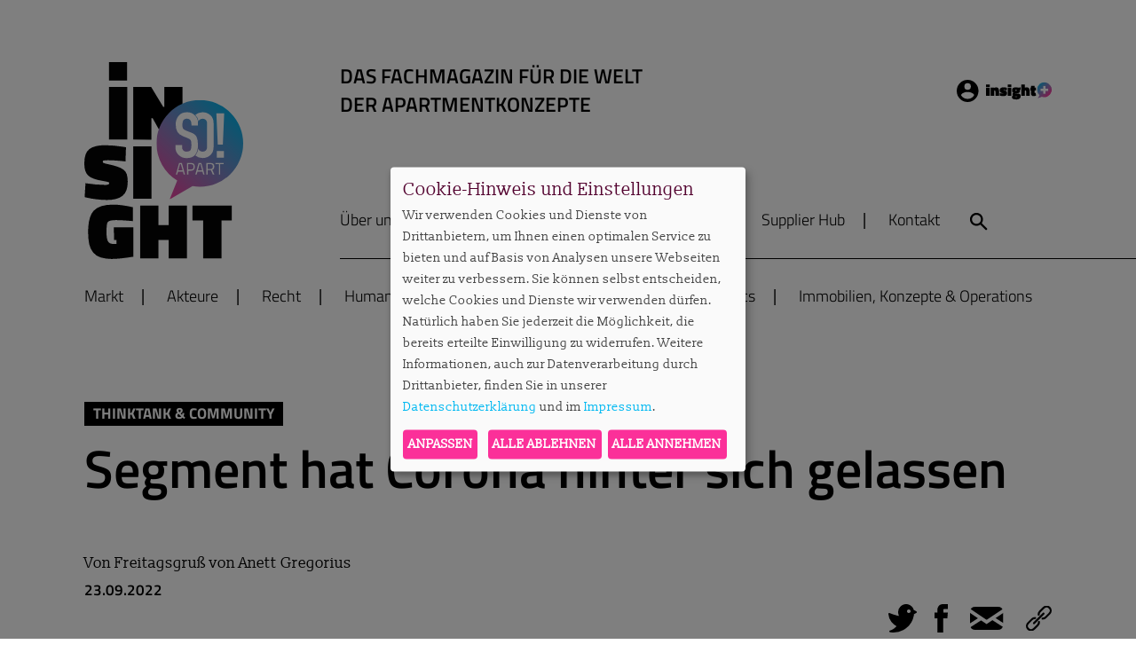

--- FILE ---
content_type: text/html; charset=utf-8
request_url: https://www.soapart-insight.de/detail/freitagsgruss/segment-hat-corona-hinter-sich-gelassen/
body_size: 10228
content:
<!doctype html>
<html class="no-js" lang="de">
<head>

<meta http-equiv="Content-Type" content="text/html; charset=utf-8">
<!-- 
	This website is powered by TYPO3 - inspiring people to share!
	TYPO3 is a free open source Content Management Framework initially created by Kasper Skaarhoj and licensed under GNU/GPL.
	TYPO3 is copyright 1998-2026 of Kasper Skaarhoj. Extensions are copyright of their respective owners.
	Information and contribution at https://typo3.org/
-->

<base href="https://www.soapart-insight.de/">


<meta http-equiv="x-ua-compatible" content="IE=edge" />
<meta name="generator" content="TYPO3 CMS" />
<meta name="description" content="Anett Gregorius verweist auf die aktuellen Marktzahlen von Apartmentservice, wonach das Segment Corona hinter sich gelassen hat. Die Aufmerksamkeit im Markt war noch nie so groß wie jetzt." />
<meta name="viewport" content="width=device-width, initial-scale=1" />
<meta name="application-name" content="SO!APART insight" />
<meta name="robots" content="index,follow,archive" />
<meta property="og:title" content="Segment hat Corona hinter sich gelassen - Freitagsgruß | SO!APART insight" />
<meta property="og:type" content="article" />
<meta property="og:url" content="https://www.soapart-insight.de/detail/freitagsgruss/segment-hat-corona-hinter-sich-gelassen/" />
<meta property="og:image" content="https://www.soapart-insight.de/fileadmin/_processed_/0/9/csm_Freitagsgruss_Anett_Gregorius_83f42c2f74.jpg" />
<meta property="og:image:width" content="1200" />
<meta property="og:image:height" content="801" />
<meta property="og:description" content="Anett Gregorius verweist auf die aktuellen Marktzahlen von Apartmentservice, wonach das Segment Corona hinter sich gelassen hat. Die Aufmerksamkeit im Markt war noch nie so groß wie jetzt." />
<meta property="og:site_name" content="SO!APART insight" />
<meta property="og:locale" content="de_DE" />
<meta name="twitter:card" content="summary" />
<meta property="og:author" content="SO!APART insight" />
<meta property="og:latitude" content="52.548205" />
<meta property="og:longitude" content="13.451467" />
<meta property="og:locality" content="Berlin" />
<meta property="og:region" content="DE-BE" />
<meta name="copyright" content="© SO!APART insight" />
<meta name="identifier-url" content="https://www.soapart-insight.de/" />
<meta name="url" content="https://www.soapart-insight.de/" />
<meta name="icbm" content="52.548205 13.451467" />
<meta name="msapplication-tilecolor" content="#000000" />
<meta name="theme-color" content="#000000" />
<meta name="msapplication-square70x70log" content="/typo3conf/ext/pxsainside/Resources/Public/Favicons/mstile-70x70.png" />
<meta name="msapplication-tileimage" content="/typo3conf/ext/pxsainside/Resources/Public/Favicons/mstile-144x144.png" />
<meta name="msapplication-square150x150logo" content="/typo3conf/ext/pxsainside/Resources/Public/Favicons/mstile-150x150.png" />
<meta name="msapplication-wide310x150logo" content="/typo3conf/ext/pxsainside/Resources/Public/Favicons/mstile-310x150.png" />
<meta name="msapplication-square310x310logo" content="/typo3conf/ext/pxsainside/Resources/Public/Favicons/mstile-310x310.png" />


<link rel="stylesheet" type="text/css" href="/typo3temp/assets/css/95f5aaae79.css?1651666452" media="all">
<link rel="stylesheet" type="text/css" href="/typo3conf/ext/femanager/Resources/Public/Css/Main.min.css?1672902320" media="all">
<link rel="stylesheet" type="text/css" href="/typo3conf/ext/hphsupplierhub/Resources/Public/Css/supplierhub.css?1647609390" media="all">
<link rel="stylesheet" type="text/css" href="/typo3conf/ext/pxsainside/Resources/Public/Css/main.css?1736922519" media="all">







<!-- favicons -->
<link rel="apple-touch-icon-precomposed" sizes="57x57" href="/typo3conf/ext/pxsainside/Resources/Public/Favicons/apple-touch-icon-57x57.png" />
<link rel="apple-touch-icon-precomposed" sizes="60x60" href="/typo3conf/ext/pxsainside/Resources/Public/Favicons/apple-touch-icon-60x60.png" />
<link rel="apple-touch-icon-precomposed" sizes="72x72" href="/typo3conf/ext/pxsainside/Resources/Public/Favicons/apple-touch-icon-72x72.png" />
<link rel="apple-touch-icon-precomposed" sizes="76x76" href="/typo3conf/ext/pxsainside/Resources/Public/Favicons/apple-touch-icon-76x76.png" />
<link rel="apple-touch-icon-precomposed" sizes="114x114" href="/typo3conf/ext/pxsainside/Resources/Public/Favicons/apple-touch-icon-114x114.png" />
<link rel="apple-touch-icon-precomposed" sizes="120x120" href="/typo3conf/ext/pxsainside/Resources/Public/Favicons/apple-touch-icon-120x120.png" />
<link rel="apple-touch-icon-precomposed" sizes="144x144" href="/typo3conf/ext/pxsainside/Resources/Public/Favicons/apple-touch-icon-144x144.png" />
<link rel="apple-touch-icon-precomposed" sizes="152x152" href="/typo3conf/ext/pxsainside/Resources/Public/Favicons/apple-touch-icon-152x152.png" />
<link rel="icon" type="image/png" href="/typo3conf/ext/pxsainside/Resources/Public/Favicons/favicon-16x16.png" sizes="16x16" />
<link rel="icon" type="image/png" href="/typo3conf/ext/pxsainside/Resources/Public/Favicons/favicon-32x32.png" sizes="32x32" />
<link rel="icon" type="image/png" href="/typo3conf/ext/pxsainside/Resources/Public/Favicons/favicon-96x96.png" sizes="96x96" />
<link rel="icon" type="image/png" href="/typo3conf/ext/pxsainside/Resources/Public/Favicons/favicon-128.png" sizes="128x128" />
<link rel="icon" type="image/png" href="/typo3conf/ext/pxsainside/Resources/Public/Favicons/favicon-196x196.png" sizes="196x196" />    <script defer type="application/javascript" src="/typo3conf/ext/pxsainside/Resources/Public/Javascript/config.klaro.js"></script>
    <script defer data-config="klaroConfig" type="application/javascript" src="/typo3conf/ext/pxsainside/Resources/Public/Javascript/klaro.js"></script><title>Segment hat Corona hinter sich gelassen - Freitagsgruß | SO!APART insight - SO!APART insight</title>
<link rel="canonical" href="https://www.soapart-insight.de/detail/freitagsgruss/segment-hat-corona-hinter-sich-gelassen/"/>


</head>
<body id="uid38" class="pid1 lang0 layout_ pagelayout_0">    <!-- Matomo -->
    <script type="text/javascript">
        var _paq = window._paq = window._paq || [];
        /* tracker methods like "setCustomDimension" should be called before "trackPageView" */
        _paq.push(['trackPageView']);
        _paq.push(['enableLinkTracking']);
        (function() {
        var u="https://stats.apartmentservice.de/";
        _paq.push(['setTrackerUrl', u+'matomo.php']);
        _paq.push(['setSiteId', '2']);
        var d=document, g=d.createElement('script'), s=d.getElementsByTagName('script')[0];
        g.type='text/javascript'; g.async=true; g.src=u+'matomo.js'; s.parentNode.insertBefore(g,s);
        })();
    </script>
    <!-- End Matomo Code -->

<div class="site">
	

		<header class="head">
	<div class="sticky-anchor"></div>
	<div class="head2">
		<div class="inner">
			<div class="head-top">
				<!-- Head left -->
				<div class="head-left">
					<div class="logo">
						<a title="SO!APART insight " href="/">
						<span>SO!APART insight</span></a>
					</div>
				</div>

				<!-- Head right -->
				<div class="head-right">
					<div class="head-right-top">
						<div class="head-top-left">
							<div class="subline">
								
										

<div class="frame frame-default frame-type-textmedia frame-layout-100"><a id="c906" class="anchor"></a><div class="inner"><div class="ce-textpic ce-center ce-above"><div class="ce-bodytext"><p class="like-h5">DAS FACHMAGAZIN FÜR DIE WELT&nbsp;<br> DER APARTMENTKONZEPTE</p></div></div></div></div>


									
							</div>
						</div>

						<div class="head-top-right">
							
							

							
							
									<a class="login popup-trigger" href="/">Login Insight</a>
								
							
							
							<!-- Hamburger Menu -->
							<div class="open_nav">
								<span class="hamburger hamburger--spin">
									<span class="hamburger-box">
										<span class="hamburger-inner"></span>
									</span>
								</span>
							</div>
						</div>
					</div>
					
					<div class="head-right-bottom">
						<ul class="headmenu">
	
		
			<li class="uid32  first">
				
						
						
								<a href="/ueber-uns/" data-title="Über uns"><span>Über uns</span></a>
							
					
				
			</li>
		
			<li class="uid33  ">
				
						
						
								<a href="/abo/" data-title="Abo"><span>Abo</span></a>
							
					
				
			</li>
		
			<li class="uid34   hide-sticky">
				
						
						
								<a href="https://www.soapart-insight.de/#c111" data-title="Veranstaltungen"><span>Veranstaltungen</span></a>
							
					
				
			</li>
		
			<li class="uid35   hide-sticky">
				
						
						
								<a href="/podcast/" data-title="Podcast"><span>Podcast</span></a>
							
					
				
			</li>
		
			<li class="uid56   hide-sticky">
				
						
						
								<a href="/supplier-hub/" data-title="Supplier Hub"><span>Supplier Hub</span></a>
							
					
				
			</li>
		
			<li class="uid5  last hide-sticky">
				
						
						
								<a href="/kontakt/" data-title="Kontakt"><span>Kontakt</span></a>
							
					
				
			</li>
		
	
</ul>


						<div class="searchBox">
	
			<form method="post" class="main-search" id="tx_indexedsearch" action="/suche/?tx_indexedsearch_pi2%5Baction%5D=search&amp;tx_indexedsearch_pi2%5Bcontroller%5D=Search&amp;cHash=88a52bb5fd04e47d85f1248106afdf85#tx_indexedsearch">
<div>
<input type="hidden" name="tx_indexedsearch_pi2[__referrer][@extension]" value="Pxsainside" />
<input type="hidden" name="tx_indexedsearch_pi2[__referrer][@controller]" value="Standard" />
<input type="hidden" name="tx_indexedsearch_pi2[__referrer][@action]" value="index" />
<input type="hidden" name="tx_indexedsearch_pi2[__referrer][arguments]" value="YTowOnt9f143a013efa2617155cd277fe8aee23c3f71b98c" />
<input type="hidden" name="tx_indexedsearch_pi2[__referrer][@request]" value="{&quot;@extension&quot;:&quot;Pxsainside&quot;,&quot;@controller&quot;:&quot;Standard&quot;,&quot;@action&quot;:&quot;index&quot;}caae0c1fe9ded40914479451952606b2bfd2e67e" />
<input type="hidden" name="tx_indexedsearch_pi2[__trustedProperties]" value="{&quot;search&quot;:{&quot;sword&quot;:1},&quot;tx_indexedsearch&quot;:{&quot;submit_button&quot;:1}}5c22eaee2366fcbad30b9fc1d1871855207b4be0" />
</div>

				<div class="input-group">
				
					<input placeholder="Suchbegriff eingeben" class="searchbox-sword" type="text" name="tx_indexedsearch_pi2[search][sword]" required="required" />
					<a class="search">Search</a>
					<button class="btn searchbox-button" type="submit" name="tx_indexedsearch_pi2[tx_indexedsearch][submit_button]" value="">
						<span>suchen</span>
					</button>
				</div>
			</form>

		
</div>



						<a href="/suche/" class="mobile-search search">Suche</a>
					</div>
				</div>
			</div>
			
			<div class="head-bottom">
				<nav>
	<ul class="nav">

		
		
		
			<li class="uid2 first">
				
				<a href="/markt/" title="Markt"><span>Markt</span></a>
				
			</li>
		
			<li class="uid3">
				
				<a href="/akteure/" title="Akteure"><span>Akteure</span></a>
				
			</li>
		
			<li class="uid4">
				
				<a href="/recht/" title="Recht"><span>Recht</span></a>
				
			</li>
		
			<li class="uid16">
				
				<a href="/human-resources/" title="Human Resources"><span>Human Resources</span></a>
				
			</li>
		
			<li class="uid17">
				
				<a href="/thinktank-community/" title="Thinktank &amp; Community"><span>Thinktank &amp; Community</span></a>
				
			</li>
		
			<li class="uid18">
				
				<a href="/basics/" title="Basics"><span>Basics</span></a>
				
			</li>
		
			<li class="uid19">
				
				<a href="/immobilien-konzepte-operations/" title="Immobilien, Konzepte &amp; Operations"><span>Immobilien, Konzepte &amp; Operations</span></a>
				
			</li>
		
			<li class="uid52 show-burger">
				
				<a href="https://www.soapart-insight.de/#c111" title="Veranstaltungen"><span>Veranstaltungen</span></a>
				
			</li>
		
			<li class="uid53 show-burger">
				
				<a href="/podcast/" title="Podcast"><span>Podcast</span></a>
				
			</li>
		
			<li class="uid59 show-burger">
				
				<a href="/ueber-uns/" title="Über uns"><span>Über uns</span></a>
				
			</li>
		
			<li class="uid60 show-burger">
				
				<a href="/abo/" title="Abo"><span>Abo</span></a>
				
			</li>
		
			<li class="uid61 show-burger">
				
				<a href="/kontakt/" title="Kontakt"><span>Kontakt</span></a>
				
			</li>
		
			<li class="uid57 last show-burger">
				
				<a href="/supplier-hub/" title="Supplier Hub"><span>Supplier Hub</span></a>
				
			</li>
		
	</ul>
</nav>


			</div>

		</div>
	</div>
</header>



		<div class="popup login-popup">
			<div class="popup-overlay"></div>
			<button class="close">Close</button>
			<div class="popup-content">
				

<div class="frame frame-default frame-type-felogin_login frame-layout-100"><a id="c385" class="anchor"></a><div class="inner">




    <h3>
        
Benutzeranmeldung


    </h3>
    <p>
        
Bitte geben Sie Ihren Benutzernamen und Ihr Passwort ein, um sich an der Website anzumelden.


    </p>


        <form target="_top" action="/detail/?tx_felogin_login%5Baction%5D=login&amp;tx_felogin_login%5Bcontroller%5D=Login&amp;cHash=eb789219f0109711fe9d7aa208c6154a" method="post">
<div>
<input type="hidden" name="__referrer[@extension]" value="Felogin" />
<input type="hidden" name="__referrer[@controller]" value="Login" />
<input type="hidden" name="__referrer[@action]" value="login" />
<input type="hidden" name="__referrer[arguments]" value="YTowOnt9f143a013efa2617155cd277fe8aee23c3f71b98c" />
<input type="hidden" name="__referrer[@request]" value="{&quot;@extension&quot;:&quot;Felogin&quot;,&quot;@controller&quot;:&quot;Login&quot;,&quot;@action&quot;:&quot;login&quot;}0f542fe8f919306b1d8e725cf192c2617826c34c" />
<input type="hidden" name="__trustedProperties" value="{&quot;user&quot;:1,&quot;pass&quot;:1,&quot;submit&quot;:1,&quot;logintype&quot;:1,&quot;pid&quot;:1}325fa19c34b90465aca8af2f25b0c4005634db87" />
</div>

            
    <fieldset>
        <legend>
            Anmelden
        </legend>
        <div class="gridrow grid2cols">
            <div class="col">
                <label>
                    <input type="text" name="user" />
                    Benutzername oder E-Mail
                </label>
            </div>
            <div class="col">
                <label>
                    <input data-rsa-encryption="" type="password" name="pass" value="" />
                    Passwort
                </label>
            </div>
        </div>

        

        <div class="submit-button">
            <input type="submit" value="Anmelden" name="submit" />
        </div>

        <div class="felogin-hidden">
            <input type="hidden" name="logintype" value="login" />
            <input type="hidden" name="pid" value="14@58573ecb64de8ba4f4cdd9c954b726cba059fcc0" />
            
            
            
            

            
        </div>
    </fieldset>

        </form>
    

    <div class="password-forgotten test">
        <a href="/login/?tx_felogin_login%5Baction%5D=recovery&amp;tx_felogin_login%5Bcontroller%5D=PasswordRecovery&amp;cHash=c1ee06bae243709543e32fc24e6d6c79">
            
Passwort vergessen?


        </a>
    </div>



<div class="register">
    <p>Noch kein Abonnent? <a href="/registrierung/">Hier registrieren.</a>
</div>



</div></div>


			</div>
		</div>
	




		<div id="subhead">
			<div id="subhead2">
				
			</div>
		</div>

		<div class="allcont">
			<!--TYPO3SEARCH_begin-->

			<section class="cont">
				

<div class="frame frame-default frame-type-list frame-layout-100"><a id="c71" class="anchor"></a><div class="inner"><div class="news news-single"><div class="article"><div class="header"><!-- Tags --><ul class="tags"><li class="news-list-tags tag" itemprop="keywords">Thinktank &amp; Community</li></ul><h1 itemprop="headline">Segment hat Corona hinter sich gelassen</h1><!--TYPO3SEARCH_end--><!-- author --><p class="news-list-author" itemprop="author" itemscope="itemscope" itemtype="http://schema.org/Person">
						Von <span itemprop="name">Freitagsgruß von Anett Gregorius</span></p><!--TYPO3SEARCH_begin--><!-- date --><p class="news-list-date"><strong><time itemprop="datePublished" datetime="2022-09-23">
						23.09.2022
					</time></strong></p><!-- Social Share --><div class="social-links"><ul><li><a href="https://twitter.com/intent/tweet?original_referer=https://www.soapart-insight.de/detail/freitagsgruss/segment-hat-corona-hinter-sich-gelassen/&text=Segment hat Corona hinter sich gelassen&url=https://www.soapart-insight.de/detail/freitagsgruss/segment-hat-corona-hinter-sich-gelassen/" title="Tweet" class="social-twitter" target="_blank">Tweet</a></li><li><a href="http://www.facebook.com/share.php?u=https://www.soapart-insight.de/detail/freitagsgruss/segment-hat-corona-hinter-sich-gelassen/&t=Segment hat Corona hinter sich gelassen" class="social-fb" target="_blank">Facebook</a></li><li><a href="mailto:?subject=Segment hat Corona hinter sich gelassen&body=https://www.soapart-insight.de/detail/freitagsgruss/segment-hat-corona-hinter-sich-gelassen/" class="social-mail">E-Mail</a></li><li><a href="https://www.soapart-insight.de/detail/freitagsgruss/segment-hat-corona-hinter-sich-gelassen/" class="social-link"><span class="tooltip">Link erfolgreich kopiert</span></a></li></ul></div></div><div class="news-cont"><div class="news-main"><!-- media files --><div class="news-img-first"><div class="outer"><div class="mediaelement mediaelement-image"><img itemprop="image" src="/fileadmin/_processed_/2/7/csm_Header_Freitagsgruss_a87afba07f.jpg" width="1080" height="480" alt="" /></div></div></div><!-- main text --><div class="news-text-wrap" itemprop="articleBody"><p class="text-justify">Liebe SO!APART Insightler,</p><p>das Bauchgefühl ist in den letzten Wochen bei uns allen gut gewesen. Jetzt zeigen auch unsere neuen Zahlen schwarz auf weiß, wie sehr das Segment die Corona-Pandemie hinter sich gelassen hat – und bislang noch nicht wie das Kaninchen vor der Gaspreis-Schlange sitzt. Wir kommen wieder da hin, wo wir einmal waren, und ahnen, dass noch mehr gehen wird. Die aktuellen Insights zum Markt gibt es <a href="https://www.soapart-insight.de/detail/sommer-mit-rekord-seit-2020/" target="_blank" class="link-external-blank">hier</a>.</p><p>Gleichwohl ist das Angebot wieder spürbar in diesem Jahr gewachsen – aber der Markt kann noch reichlich mehr Einheiten verkraften, das haben uns die letzten Wochen und Monate deutlich gezeigt. Denn so sehr vor allem Developer gerade zum Warten verdammt und Investoren der Vorsicht verfallen sind, so sehr betonen sie, wie letzte Woche beim Hogan Lovells Hotel Day, künftig deutlich flexibler zu sein und Nischen in den Spot zu rücken. Die Steilvorlagen für unser Segment - sie waren bei der Hotelveranstaltung so häufig wie nie. Wir werden diese Dynamik auch auf der Expo Real in der übernächsten Woche deutlich spüren, davon bin ich überzeugt, und sicher werde ich viele Kollegen aus unserem Segment in München treffen.<br> Denn in den letzten Monaten ist beim Blick auf unsere Krisenresilienz noch einmal etwas passiert: Lag noch während der Pandemie die Aufmerksamkeit auf unserem abgeschlossenen, kontaktarmen Konzept, rücken jetzt mit der Wirtschaftskrise Serviced-Apartment-Konzepte mit ihrem schlankeren, moderneren Betriebsmodell in den Fokus und die betriebswirtschaftlichen Vorteile überzeugen. Ich kann es gar nicht anders sagen: Zu keiner Zeit waren die Ohren offener für unser Thema als jetzt. Zwar müssen wir noch immer viel die Erklärschleife drehen, aber offenbar gehört das einfach dazu.</p><p>Bleiben Sie in diesem Sinne zuversichtlich!</p><p class="text-justify">Herzliche Grüße,<br> Anett Gregorius</p></div><!-- media files --><div class="news-img-gallery"></div></div><!-- author --><h4 class="news-list-author" itemprop="author" itemscope="itemscope" itemtype="http://schema.org/Person">
							
						
								Autorin:  <span itemprop="name">Anett Gregorius, Inhaberin Apartmentservice, Herausgeberin von SO!APART insight</span><a href="mailto:anett.gregorius@apartmentservice.de" class="mail">anett.gregorius@apartmentservice.de</a></h4><!-- Link Back --><div class="news-backlink-wrap"><a href="javascript:history.back()" class="button">
							Zurück
						</a></div></div><script type="application/ld+json">
			    {
			      "@context": "https://schema.org",
			      "@type": "NewsArticle",
			      "headline": "Segment hat Corona hinter sich gelassen - Freitagsgru&szlig; | SO!APART insight",
			      
  			      	"image": [
  			      	  "https://www.soapart-insight.de/fileadmin/user_upload/Header_Freitagsgruss.jpg"
  			      	],
  			      
			      "datePublished": "2022-09-23T15:30:00+02:00"
			      ,
				      "author": [{
				        "@type": "Person",
				        
				        		"name": "Anett Gregorius, Inhaberin Apartmentservice, Herausgeberin von SO!APART insight"
				        	
				      }]
				  
			    }
			    </script><div class="related-news"><h5 class="headline">Mehr aus dieser Rubrik</h5><div class="news"><!--TYPO3SEARCH_end--><div class="news-list-view col4" id="news-container-"><!--
	=====================
		Partials/List/Item.html
--><div class="article articletype-0"><div class="news-img-wrap"><a title="Serviced Apartments Kongressthema auf Intergastra " href="/detail/serviced-apartments-kongressthema-auf-intergastra/"><img title="Die Intergastra findet alle zwei Jahre statt – in diesem Jahr auch mit Vorträgen im Bereich Serviced Apartments. © Uli Regenscheit / Messe Stuttgart" alt="Die Intergastra findet alle zwei Jahre statt – in diesem Jahr auch mit Vorträgen im Bereich Serviced Apartments. © Uli Regenscheit / Messe Stuttgart" src="/fileadmin/_processed_/7/7/csm_Intergastra_Werbebild_70e963b1f3.jpg" width="724" height="483" /></a></div><!-- text --><div class="news-text"><!-- Tags --><ul class="tags"><li class="news-list-tags tag" itemprop="keywords"><span data-id="5">Thinktank &amp; Community</span></li><li class="news-list-tags tag" itemprop="keywords"><span data-id="7">Immobilien, Konzepte &amp; Operations</span></li></ul><h3><a title="Serviced Apartments Kongressthema auf Intergastra " href="/detail/serviced-apartments-kongressthema-auf-intergastra/"><span itemprop="headline">Serviced Apartments Kongressthema auf Intergastra </span></a></h3><!-- author --><div class="news-list-author"><p><strong>Redaktion</strong></p></div></div></div><!--
	=====================
		Partials/List/Item.html
--><div class="article articletype-0"><div class="news-img-wrap"><a title="Auch das Segment sollte Schlüsse ziehen" href="/detail/editorial/auch-das-segment-sollte-schluesse-ziehen/"><img src="/fileadmin/_processed_/6/6/csm_Apartmentservice_2802240630_o2_aed3525f8e.jpg" width="724" height="483" alt="" /></a></div><!-- text --><div class="news-text"><!-- Tags --><ul class="tags"><li class="news-list-tags tag" itemprop="keywords"><span data-id="8">Editorial</span></li><li class="news-list-tags tag" itemprop="keywords"><span data-id="5">Thinktank &amp; Community</span></li></ul><h3><a title="Auch das Segment sollte Schlüsse ziehen" href="/detail/editorial/auch-das-segment-sollte-schluesse-ziehen/"><span itemprop="headline">Auch das Segment sollte Schlüsse ziehen</span></a></h3><!-- author --><div class="news-list-author"><p><strong>Sylvie Konzack</strong></p></div></div></div><!--
	=====================
		Partials/List/Item.html
--><div class="article articletype-0"><div class="news-img-wrap"><a title="Industrial Cyber Insurance Summit im Februar in München" href="/detail/industrial-cyber-insurance-summit-im-februar-in-muenchen/"><img title="Digitale Angriffe werden zur wachsenden Bedrohung. © Canva" alt="Digitale Angriffe werden zur wachsenden Bedrohung. © Canva" src="/fileadmin/_processed_/e/6/csm_Cyber_canva_86630b8124.png" width="724" height="483" /></a></div><!-- text --><div class="news-text"><!-- Tags --><ul class="tags"><li class="news-list-tags tag" itemprop="keywords"><span data-id="5">Thinktank &amp; Community</span></li></ul><h3><a title="Industrial Cyber Insurance Summit im Februar in München" href="/detail/industrial-cyber-insurance-summit-im-februar-in-muenchen/"><span itemprop="headline">Industrial Cyber Insurance Summit im Februar in München</span></a></h3><!-- author --><div class="news-list-author"><p><strong>Redaktion</strong></p></div></div></div><!--
	=====================
		Partials/List/Item.html
--><div class="article articletype-0"><div class="news-img-wrap"><a title="Automatisierung im Segment – Webinar am 15.1.2026" href="/detail/automatisierung-im-segment-webinar-am-1512026/"><img src="/fileadmin/_processed_/4/2/csm_SAN_Webniar_Automatisierung_Mews_c_SAN_8c6a8cc440.jpeg" width="724" height="483" alt="" /></a></div><!-- text --><div class="news-text"><!-- Tags --><ul class="tags"><li class="news-list-tags tag" itemprop="keywords"><span data-id="7">Immobilien, Konzepte &amp; Operations</span></li><li class="news-list-tags tag" itemprop="keywords"><span data-id="5">Thinktank &amp; Community</span></li></ul><h3><a title="Automatisierung im Segment – Webinar am 15.1.2026" href="/detail/automatisierung-im-segment-webinar-am-1512026/"><span itemprop="headline">Automatisierung im Segment – Webinar am 15.1.2026</span></a></h3><!-- author --><div class="news-list-author"><p><strong>Redaktion</strong></p></div></div></div><!--
	=====================
		Partials/List/Item.html
--><div class="article articletype-0"><div class="news-img-wrap"><a title="Rückblick auf 2025" href="/detail/freitagsgruss/rueckblick-auf-2025/"><img src="/fileadmin/_processed_/7/8/csm_Apartmentservice_2802240632_o_6d6c20bf15.jpg" width="724" height="483" alt="" /></a></div><!-- text --><div class="news-text"><!-- Tags --><ul class="tags"><li class="news-list-tags tag" itemprop="keywords"><span data-id="9">Freitagsgruß</span></li><li class="news-list-tags tag" itemprop="keywords"><span data-id="5">Thinktank &amp; Community</span></li></ul><h3><a title="Rückblick auf 2025" href="/detail/freitagsgruss/rueckblick-auf-2025/"><span itemprop="headline">Rückblick auf 2025</span></a></h3><!-- author --><div class="news-list-author"><p><strong>Anett Gregorius</strong></p></div></div></div><!--
	=====================
		Partials/List/Item.html
--><div class="article articletype-0"><div class="news-img-wrap"><a title="Trotz Dellen bleiben wir positiv" href="/detail/freitagsgruss/trotz-dellen-bleiben-wir-positiv/"><img src="/fileadmin/_processed_/7/8/csm_Apartmentservice_2802240632_o_6d6c20bf15.jpg" width="724" height="483" alt="" /></a></div><!-- text --><div class="news-text"><!-- Tags --><ul class="tags"><li class="news-list-tags tag" itemprop="keywords"><span data-id="5">Thinktank &amp; Community</span></li></ul><h3><a title="Trotz Dellen bleiben wir positiv" href="/detail/freitagsgruss/trotz-dellen-bleiben-wir-positiv/"><span itemprop="headline">Trotz Dellen bleiben wir positiv</span></a></h3><!-- author --><div class="news-list-author"><p><strong>Anett Gregorius</strong></p></div></div></div><!--
	=====================
		Partials/List/Item.html
--><div class="article articletype-0"><div class="news-img-wrap"><a title="Nest des Flamingos 2025: Greenjet überzeugte Publikum " href="/detail/nest-des-flamingos-2025-greenjet-ueberzeugte-publikum/"><img title="Jubel bei Greenjet: Niklas Al-Deek (2.v.l.) und Miceli Bruno (2.v.r.) feierten den Gewinn des „Nest des Flamingos 2025“ als Publikumssieger. © Hafencitystudios  " src="/fileadmin/_processed_/4/a/csm_Greenjet_Gewinner_Nest_des_Flamingos_2025_c_Hafencitystudios_0be6fecd05.jpeg" width="724" height="483" alt="" /></a></div><!-- text --><div class="news-text"><!-- Tags --><ul class="tags"><li class="news-list-tags tag" itemprop="keywords"><span data-id="7">Immobilien, Konzepte &amp; Operations</span></li><li class="news-list-tags tag" itemprop="keywords"><span data-id="5">Thinktank &amp; Community</span></li></ul><h3><a title="Nest des Flamingos 2025: Greenjet überzeugte Publikum " href="/detail/nest-des-flamingos-2025-greenjet-ueberzeugte-publikum/"><span itemprop="headline">Nest des Flamingos 2025: Greenjet überzeugte Publikum </span></a></h3><!-- author --><div class="news-list-author"><p><strong>Redaktion</strong></p></div></div></div><!--
	=====================
		Partials/List/Item.html
--><div class="article articletype-0"><div class="news-img-wrap"><a title="Die SO!APART Awards 2025 wurden verliehen" href="/detail/die-soapart-awards-2025-wurden-verliehen/"><img title="Die Gewinner und Jury: Am Kongressabend wurden die SO!APART Awards 2025 verliehen. © Hafencitystudios  " src="/fileadmin/_processed_/5/9/csm_Gewinner_SO_APART_2025_c_Hafencitystudios_62bf9675d0.jpeg" width="724" height="483" alt="" /></a></div><!-- text --><div class="news-text"><!-- Tags --><ul class="tags"><li class="news-list-tags tag" itemprop="keywords"><span data-id="17">Akteure</span></li><li class="news-list-tags tag" itemprop="keywords"><span data-id="5">Thinktank &amp; Community</span></li></ul><h3><a title="Die SO!APART Awards 2025 wurden verliehen" href="/detail/die-soapart-awards-2025-wurden-verliehen/"><span itemprop="headline">Die SO!APART Awards 2025 wurden verliehen</span></a></h3><!-- author --><div class="news-list-author"><p><strong>Redaktion</strong></p></div></div></div><!--
	=====================
		Partials/List/Item.html
--><div class="article articletype-0"><div class="news-img-wrap"><a title="Es bleibt viel zu tun" href="/detail/freitagsgruss/es-bleibt-viel-zu-tun/"><img src="/fileadmin/_processed_/7/8/csm_Apartmentservice_2802240632_o_6d6c20bf15.jpg" width="724" height="483" alt="" /></a></div><!-- text --><div class="news-text"><!-- Tags --><ul class="tags"><li class="news-list-tags tag" itemprop="keywords"><span data-id="9">Freitagsgruß</span></li><li class="news-list-tags tag" itemprop="keywords"><span data-id="5">Thinktank &amp; Community</span></li></ul><h3><a title="Es bleibt viel zu tun" href="/detail/freitagsgruss/es-bleibt-viel-zu-tun/"><span itemprop="headline">Es bleibt viel zu tun</span></a></h3><!-- author --><div class="news-list-author"><p><strong>Freitagsgruß von Anett Gregorius</strong></p></div></div></div><!--
	=====================
		Partials/List/Item.html
--><div class="article articletype-0"><div class="news-img-wrap"><a title="Mehr Machen, mehr Nische, demnächst SO!APART" href="/detail/editorial/mehr-machen-mehr-nische-demnaechst-soapart/"><img src="/fileadmin/_processed_/6/6/csm_Apartmentservice_2802240630_o2_aed3525f8e.jpg" width="724" height="483" alt="" /></a></div><!-- text --><div class="news-text"><!-- Tags --><ul class="tags"><li class="news-list-tags tag" itemprop="keywords"><span data-id="8">Editorial</span></li><li class="news-list-tags tag" itemprop="keywords"><span data-id="5">Thinktank &amp; Community</span></li></ul><h3><a title="Mehr Machen, mehr Nische, demnächst SO!APART" href="/detail/editorial/mehr-machen-mehr-nische-demnaechst-soapart/"><span itemprop="headline">Mehr Machen, mehr Nische, demnächst SO!APART</span></a></h3><!-- author --><div class="news-list-author"><p><strong>Editorial von Sylvie Konzack</strong></p></div></div></div><!--
	=====================
		Partials/List/Item.html
--><div class="article articletype-0"><div class="news-img-wrap"><a title="Das sind die Nominierten des „Nest des Flamingos 2025“" href="/detail/das-sind-die-nominierten-des-nest-des-flamingos-2025/"><img title="Drei Kandidaten, zwei „Nest des Flamingos“ – am 20. November 2025 wird live entschieden. © Hafencitystudios  " src="/fileadmin/_processed_/f/8/csm_Pokal_Nest_des_Flamingos_c_hafencitystudios_2288a14e97.jpeg" width="724" height="483" alt="" /></a></div><!-- text --><div class="news-text"><!-- Tags --><ul class="tags"><li class="news-list-tags tag" itemprop="keywords"><span data-id="5">Thinktank &amp; Community</span></li><li class="news-list-tags tag" itemprop="keywords"><span data-id="7">Immobilien, Konzepte &amp; Operations</span></li></ul><h3><a title="Das sind die Nominierten des „Nest des Flamingos 2025“" href="/detail/das-sind-die-nominierten-des-nest-des-flamingos-2025/"><span itemprop="headline">Das sind die Nominierten des „Nest des Flamingos 2025“</span></a></h3><!-- author --><div class="news-list-author"><p><strong>Redaktion</strong></p></div></div></div><!--
	=====================
		Partials/List/Item.html
--><div class="article articletype-0"><div class="news-img-wrap"><a title="Die SO!APART 2025 in den Startlöchern: Die Kongress-Highlights" href="/detail/die-soapart-2025-in-den-startloechern-die-kongress-highlights/"><img title="Ein Muss-Termin für die Akteure im Serviced-Apartment-Segment: Am 19./20. November 2025 heißt es wieder SO!APART Jahreskongress. © Hafencitystudios" src="/fileadmin/_processed_/1/2/csm_SO_APART_2024_Totale_c_Hafencitystudios_4fa10afbbb.jpeg" width="724" height="483" alt="" /></a></div><!-- text --><div class="news-text"><!-- Tags --><ul class="tags"><li class="news-list-tags tag" itemprop="keywords"><span data-id="17">Akteure</span></li><li class="news-list-tags tag" itemprop="keywords"><span data-id="5">Thinktank &amp; Community</span></li></ul><h3><a title="Die SO!APART 2025 in den Startlöchern: Die Kongress-Highlights" href="/detail/die-soapart-2025-in-den-startloechern-die-kongress-highlights/"><span itemprop="headline">Die SO!APART 2025 in den Startlöchern: Die Kongress-Highlights</span></a></h3><!-- author --><div class="news-list-author"><p><strong>Redaktion</strong></p></div></div></div><!--
	=====================
		Partials/List/Item.html
--><div class="article articletype-0"><div class="news-img-wrap"><a title="Zwischen Margendruck und Assetklassen-Freude" href="/detail/editorial/zwischen-margendruck-und-assetklassen-freude/"><img src="/fileadmin/_processed_/6/6/csm_Apartmentservice_2802240630_o2_aed3525f8e.jpg" width="724" height="483" alt="" /></a></div><!-- text --><div class="news-text"><!-- Tags --><ul class="tags"><li class="news-list-tags tag" itemprop="keywords"><span data-id="8">Editorial</span></li><li class="news-list-tags tag" itemprop="keywords"><span data-id="5">Thinktank &amp; Community</span></li></ul><h3><a title="Zwischen Margendruck und Assetklassen-Freude" href="/detail/editorial/zwischen-margendruck-und-assetklassen-freude/"><span itemprop="headline">Zwischen Margendruck und Assetklassen-Freude</span></a></h3><!-- author --><div class="news-list-author"><p><strong>Sylvie Konzack</strong></p></div></div></div><!--
	=====================
		Partials/List/Item.html
--><div class="article articletype-0"><div class="news-img-wrap"><a title="Zwischen neuer Offenheit und Development-Stopp" href="/detail/freitagsgruss/zwischen-neuer-offenheit-und-development-stopp/"><img src="/fileadmin/_processed_/7/8/csm_Apartmentservice_2802240632_o_6d6c20bf15.jpg" width="724" height="483" alt="" /></a></div><!-- text --><div class="news-text"><!-- Tags --><ul class="tags"><li class="news-list-tags tag" itemprop="keywords"><span data-id="9">Freitagsgruß</span></li><li class="news-list-tags tag" itemprop="keywords"><span data-id="5">Thinktank &amp; Community</span></li></ul><h3><a title="Zwischen neuer Offenheit und Development-Stopp" href="/detail/freitagsgruss/zwischen-neuer-offenheit-und-development-stopp/"><span itemprop="headline">Zwischen neuer Offenheit und Development-Stopp</span></a></h3><!-- author --><div class="news-list-author"><p><strong>Freitagsgruß von Anett Gregorius</strong></p></div></div></div><!--
	=====================
		Partials/List/Item.html
--><div class="article articletype-0"><div class="news-img-wrap"><a title="SO!APART Awards 2025: Das sind die Nominierten" href="/detail/soapart-awards-2025-das-sind-die-nominierten/"><img title="Wer sind in diesem Jahr die Sieger der renommierten SO!APART Awards? Die Jury hat jetzt ihre Favoriten bekanntgegeben. © Hafencitystudios  " src="/fileadmin/_processed_/f/d/csm_SO_APART_Awards_Pokale_c_Hafencitystudios_d0418749d0.jpeg" width="724" height="483" alt="" /></a></div><!-- text --><div class="news-text"><!-- Tags --><ul class="tags"><li class="news-list-tags tag" itemprop="keywords"><span data-id="5">Thinktank &amp; Community</span></li></ul><h3><a title="SO!APART Awards 2025: Das sind die Nominierten" href="/detail/soapart-awards-2025-das-sind-die-nominierten/"><span itemprop="headline">SO!APART Awards 2025: Das sind die Nominierten</span></a></h3><!-- author --><div class="news-list-author"><p><strong>Redaktion</strong></p></div></div></div><!--
	=====================
		Partials/List/Item.html
--><div class="article articletype-0"><div class="news-img-wrap"><a title="Energieboost in einem volatilen Jahr" href="/detail/freitagsgruss/energieboost-in-einem-volatilen-jahr/"><img src="/fileadmin/_processed_/7/8/csm_Apartmentservice_2802240632_o_6d6c20bf15.jpg" width="724" height="483" alt="" /></a></div><!-- text --><div class="news-text"><!-- Tags --><ul class="tags"><li class="news-list-tags tag" itemprop="keywords"><span data-id="9">Freitagsgruß</span></li><li class="news-list-tags tag" itemprop="keywords"><span data-id="5">Thinktank &amp; Community</span></li></ul><h3><a title="Energieboost in einem volatilen Jahr" href="/detail/freitagsgruss/energieboost-in-einem-volatilen-jahr/"><span itemprop="headline">Energieboost in einem volatilen Jahr</span></a></h3><!-- author --><div class="news-list-author"><p><strong>Freitagsgruß von Anett Gregorius</strong></p></div></div></div><!--
	=====================
		Partials/List/Item.html
--><div class="article articletype-0"><div class="news-img-wrap"><a title="Shortstay-Zenit erreicht" href="/detail/freitagsgruss/shortstay-zenit-erreicht/"><img src="/fileadmin/_processed_/7/8/csm_Apartmentservice_2802240632_o_6d6c20bf15.jpg" width="724" height="483" alt="" /></a></div><!-- text --><div class="news-text"><!-- Tags --><ul class="tags"><li class="news-list-tags tag" itemprop="keywords"><span data-id="9">Freitagsgruß</span></li><li class="news-list-tags tag" itemprop="keywords"><span data-id="5">Thinktank &amp; Community</span></li></ul><h3><a title="Shortstay-Zenit erreicht" href="/detail/freitagsgruss/shortstay-zenit-erreicht/"><span itemprop="headline">Shortstay-Zenit erreicht</span></a></h3><!-- author --><div class="news-list-author"><p><strong>Freitagsgruß von Anett Gregorius</strong></p></div></div></div><!--
	=====================
		Partials/List/Item.html
--><div class="article articletype-0"><div class="news-img-wrap"><a title="Frankfurt, der ungesättigte Longstay-Hotspot?" href="/detail/frankfurt-der-ungesaettigte-longstay-hotspot/"><img title="Welche Konzepte sind erfolgreich in Frankfurt? Darüber sprachen im Panel (v.l.) Benjamin Röber-Rathay, Nadja Werum, Markus Beike und Daniel Brünenberg. © Kauffmann" src="/fileadmin/_processed_/3/c/csm_SOA_Summer_2025_Panel_c_Kauffmann_2e2ff3c9c8.jpeg" width="724" height="483" alt="" /></a></div><!-- text --><div class="news-text"><!-- Tags --><ul class="tags"><li class="news-list-tags tag" itemprop="keywords"><span data-id="16">Markt</span></li><li class="news-list-tags tag" itemprop="keywords"><span data-id="5">Thinktank &amp; Community</span></li></ul><h3><a title="Frankfurt, der ungesättigte Longstay-Hotspot?" href="/detail/frankfurt-der-ungesaettigte-longstay-hotspot/"><span itemprop="headline">Frankfurt, der ungesättigte Longstay-Hotspot?</span></a><span class="insight black"></span></h3><!-- author --><div class="news-list-author"><p><strong>Sylvie Konzack</strong></p></div></div></div><!--
	=====================
		Partials/List/Item.html
--><div class="article articletype-0"><div class="news-img-wrap"><a title="Weniger Grau-Bereiche, mehr Gastgeber" href="/detail/freitagsgruss/weniger-grau-bereiche-mehr-gastgeber/"><img src="/fileadmin/_processed_/7/8/csm_Apartmentservice_2802240632_o_6d6c20bf15.jpg" width="724" height="483" alt="" /></a></div><!-- text --><div class="news-text"><!-- Tags --><ul class="tags"><li class="news-list-tags tag" itemprop="keywords"><span data-id="9">Freitagsgruß</span></li><li class="news-list-tags tag" itemprop="keywords"><span data-id="5">Thinktank &amp; Community</span></li></ul><h3><a title="Weniger Grau-Bereiche, mehr Gastgeber" href="/detail/freitagsgruss/weniger-grau-bereiche-mehr-gastgeber/"><span itemprop="headline">Weniger Grau-Bereiche, mehr Gastgeber</span></a></h3><!-- author --><div class="news-list-author"><p><strong>Freitagsgruß von Anett Gregorius</strong></p></div></div></div><!--
	=====================
		Partials/List/Item.html
--><div class="article articletype-0"><div class="news-img-wrap"><a title="Neue Konzepte im Rollout" href="/detail/freitagsgruss/neue-konzepte-im-rollout/"><img src="/fileadmin/_processed_/7/8/csm_Apartmentservice_2802240632_o_6d6c20bf15.jpg" width="724" height="483" alt="" /></a></div><!-- text --><div class="news-text"><!-- Tags --><ul class="tags"><li class="news-list-tags tag" itemprop="keywords"><span data-id="9">Freitagsgruß</span></li><li class="news-list-tags tag" itemprop="keywords"><span data-id="5">Thinktank &amp; Community</span></li></ul><h3><a title="Neue Konzepte im Rollout" href="/detail/freitagsgruss/neue-konzepte-im-rollout/"><span itemprop="headline">Neue Konzepte im Rollout</span></a></h3><!-- author --><div class="news-list-author"><p><strong>Freitagsgruß von Anett Gregorius</strong></p></div></div></div><!--
	=====================
		Partials/List/Item.html
--><div class="article articletype-0"><div class="news-img-wrap"><a title="Bewerbungsstart für SO!APART Awards 2025" href="/detail/bewerbungsstart-fuer-soapart-awards-2025/"><img title="Wer sind in diesem Jahr die Sieger der renommierten SO!APART Awards? Die Jury hat jetzt ihre Favoriten bekanntgegeben. © Hafencitystudios  " src="/fileadmin/_processed_/f/d/csm_SO_APART_Awards_Pokale_c_Hafencitystudios_d0418749d0.jpeg" width="724" height="483" alt="" /></a></div><!-- text --><div class="news-text"><!-- Tags --><ul class="tags"><li class="news-list-tags tag" itemprop="keywords"><span data-id="5">Thinktank &amp; Community</span></li></ul><h3><a title="Bewerbungsstart für SO!APART Awards 2025" href="/detail/bewerbungsstart-fuer-soapart-awards-2025/"><span itemprop="headline">Bewerbungsstart für SO!APART Awards 2025</span></a></h3><!-- author --><div class="news-list-author"><p><strong>Redaktion</strong></p></div></div></div><!--
	=====================
		Partials/List/Item.html
--><div class="article articletype-0"><div class="news-img-wrap"><a title="Schwache und doch auch starke Business-Marktzahlen" href="/detail/freitagsgruss/schwache-und-doch-auch-starke-business-marktzahlen/"><img src="/fileadmin/_processed_/7/8/csm_Apartmentservice_2802240632_o_6d6c20bf15.jpg" width="724" height="483" alt="" /></a></div><!-- text --><div class="news-text"><!-- Tags --><ul class="tags"><li class="news-list-tags tag" itemprop="keywords"><span data-id="9">Freitagsgruß</span></li><li class="news-list-tags tag" itemprop="keywords"><span data-id="5">Thinktank &amp; Community</span></li></ul><h3><a title="Schwache und doch auch starke Business-Marktzahlen" href="/detail/freitagsgruss/schwache-und-doch-auch-starke-business-marktzahlen/"><span itemprop="headline">Schwache und doch auch starke Business-Marktzahlen</span></a></h3><!-- author --><div class="news-list-author"><p><strong>Freitagsgruß von Anett Gregorius</strong></p></div></div></div><!--
	=====================
		Partials/List/Item.html
--><div class="article articletype-0"><div class="news-img-wrap"><a title="SO!APART Summer insight im i live Campus Living Frankfurt" href="/detail/soapart-summer-insight-im-i-live-campus-living-frankfurt/"><img title="&quot;Home is a Feeling, Celebração!&quot; heißt es im i Live Campus Frankfurt Living © i Live" src="/fileadmin/_processed_/c/2/csm_I_Live_Campus_Living_Frankfurt_21a62de4ba.jpeg" width="724" height="483" alt="" /></a></div><!-- text --><div class="news-text"><!-- Tags --><ul class="tags"><li class="news-list-tags tag" itemprop="keywords"><span data-id="17">Akteure</span></li><li class="news-list-tags tag" itemprop="keywords"><span data-id="5">Thinktank &amp; Community</span></li></ul><h3><a title="SO!APART Summer insight im i live Campus Living Frankfurt" href="/detail/soapart-summer-insight-im-i-live-campus-living-frankfurt/"><span itemprop="headline">SO!APART Summer insight im i live Campus Living Frankfurt</span></a></h3><!-- author --><div class="news-list-author"><p><strong>Redaktion</strong></p></div></div></div><!--
	=====================
		Partials/List/Item.html
--><div class="article articletype-0"><div class="news-img-wrap"><a title="Neue Marktzahlen, neue SO!APART Summer insight am 2. Juli 2025 " href="/detail/freitagsgruss/neue-marktzahlen-neue-soapart-summer-insight-am-2-juli-2025/"><img src="/fileadmin/_processed_/7/8/csm_Apartmentservice_2802240632_o_6d6c20bf15.jpg" width="724" height="483" alt="" /></a></div><!-- text --><div class="news-text"><!-- Tags --><ul class="tags"><li class="news-list-tags tag" itemprop="keywords"><span data-id="9">Freitagsgruß</span></li><li class="news-list-tags tag" itemprop="keywords"><span data-id="5">Thinktank &amp; Community</span></li></ul><h3><a title="Neue Marktzahlen, neue SO!APART Summer insight am 2. Juli 2025 " href="/detail/freitagsgruss/neue-marktzahlen-neue-soapart-summer-insight-am-2-juli-2025/"><span itemprop="headline">Neue Marktzahlen, neue SO!APART Summer insight am 2. Juli 2025 </span></a></h3><!-- author --><div class="news-list-author"><p><strong>Freitagsgruß von Anett Gregorius</strong></p></div></div></div></div><!--TYPO3SEARCH_begin--></div></div><!-- related things --><div class="news-related-wrap"></div></div></div></div></div>


			</section>

			<!--TYPO3SEARCH_end-->
		</div>

		
<footer class="foot">
	<div class="inner">
		<div class="foot-top">
			<div class="foot-left">
				

<div class="frame frame-default frame-type-textmedia frame-layout-100"><a id="c64" class="anchor"></a><div class="inner"><div class="ce-textpic ce-left ce-above"></div></div></div>


			</div>
			<div class="foot-right">
				
			</div>
		</div>

		<div class="foot-bottom">
			

<div class="frame frame-default frame-type-pxsainside_grid3cols frame-layout-100 frame-space-after-medium"><a id="c65" class="anchor"></a><div class="inner"><div class="gridrow align_top colSpacing_normal grid3cols"><div class="col col1 first"><div class="frame frame-default frame-type-textmedia frame-layout-100"><a id="c66" class="anchor"></a><div class="inner"><div class="ce-textpic ce-center ce-above"><div class="ce-gallery" data-ce-columns="1" data-ce-images="1"><div class="ce-outer"><div class="ce-inner"><div class="ce-row"><div class="ce-column"><figure class="image"><a href="https://www.so-apart.de" title="SO!APART" target="_blank" rel="noreferrer"><img loading="lazy" class="image-embed-item is_svg" title="SO!APART" alt="SO!APART" src="/fileadmin/soapart_inside/Bilder/so_apart.svg" width="36" height="47" /></a></figure></div></div></div></div></div><div class="ce-bodytext"><p><br> Der <strong>SO!APART</strong> Jahreskongress ist seit 2013 das Branchentreffen der Serviced-Apartment-Welt im deutschsprachigen Raum. Die jährliche Netzwerkplattform umfasst eine zweitägige Fachkonferenz, Award-Verleihung und Fachausstellung. Zudem gibt es über das Jahr kleinere Events wie die SO!APART Summer insight und die SO!APART Specials.</p></div></div></div></div></div><div class="col col2"><div class="frame frame-default frame-type-textmedia frame-layout-100"><a id="c67" class="anchor"></a><div class="inner"><div class="ce-textpic ce-center ce-above"><div class="ce-gallery" data-ce-columns="1" data-ce-images="1"><div class="ce-outer"><div class="ce-inner"><div class="ce-row"><div class="ce-column"><figure class="image"><a href="https://www.apartmentservice.de" title="Apartmentservice" target="_blank" rel="noreferrer"><img loading="lazy" class="image-embed-item is_svg" src="/fileadmin/soapart_inside/Bilder/apartmentservice.svg" width="156" height="30" alt="" /></a></figure></div></div></div></div></div><div class="ce-bodytext"><p>&nbsp;</p><p><strong>Apartmentservice </strong>ist eine Vermittlungsagentur und betreibt seit 25 Jahren die Buchungsplattform für Serviced Apartments in Deutschland <a href="http://www.apartmentservice.de" target="_blank" rel="noreferrer">www.apartmentservice.de</a>. Hier können kürzere und längere Aufenthalte bis sechs Monate in Serviced Apartmenthäusern und Aparthotels in mehr als 150 Destinationen in Deutschland und weltweit gebucht werden.</p></div></div></div></div></div><div class="col col3 last"><div class="frame frame-default frame-type-textmedia frame-layout-100"><a id="c68" class="anchor"></a><div class="inner"><div class="ce-textpic ce-center ce-above"><div class="ce-gallery" data-ce-columns="1" data-ce-images="1"><div class="ce-outer"><div class="ce-inner"><div class="ce-row"><div class="ce-column"><figure class="image"><a href="https://www.apartmentservice-consulting.de/" title="Apartmentservice Consulting" target="_blank" rel="noreferrer"><img loading="lazy" class="image-embed-item " src="/fileadmin/_processed_/1/a/csm_Logo_ASC_weiss_klein_f0098fb5e6.png" width="152" height="39" alt="" /></a></figure></div></div></div></div></div><div class="ce-bodytext"><p class="text-center"><br><strong>Apartmentservice Consulting</strong> ist ein seit 2001 auf Apartmentkonzepte spezialisiertes Beratungsunternehmen, gegründet von Anett Gregorius. Es bietet u.a. Standort- und Marktanalysen, Wirtschaftlichkeitsbetrachtungen, Betreiber- und Investorenvermittlungen und begleitet Apartmentkonzepte von der Idee bis zur Inbetriebnahme.</p></div></div></div></div></div></div></div></div>




<div class="frame frame-default frame-type-textmedia frame-layout-100"><a id="c69" class="anchor"></a><div class="inner"><div class="ce-textpic ce-center ce-above"><div class="ce-bodytext"><p class="text-center"><em><strong>Information zur genderneutralen Ansprache:<br> Um den Lesefluss nicht zu beeinträchtigen, wird auf diesen Webseiten hauptsächlich nur die männliche Form genannt, jedoch sind stets die weibliche und andere Formen gleichermaßen mitgemeint.</strong></em></p><p class="text-center">&nbsp;</p><ul><li><a href="https://www.instagram.com/soapartinsight/" title="SO!APART insight auf Instagram" target="_blank" class="instagram" rel="noreferrer">instagram</a></li><li><a href="http://linkedin.com/company/soapartinsight" title="SO!APART insight auf LinkedIn" target="_blank" class="linkedin" rel="noreferrer">linkedin</a></li></ul><p><a href="/agb/" title="AGB" target="_blank" class="link-internal">AGB</a> | <a href="/datenschutz/" title="Datenschutzerklärung" target="_blank" class="link-internal">Datenschutz</a> | <a href="/impressum/" title="Impressum" target="_blank" class="link-internal">Impressum</a> | <a href="/newsletter/" title="Newsletteranmeldung" target="_blank" class="link-internal">Newsletter</a></p><p class="text-center">&nbsp;</p><p class="text-center"><strong>SO!APART insight</strong><br> - ein Medium von Apartmentservice -<br> Berliner Allee 36 · 13088 Berlin · Deutschland<br> Telefon: <a href="tel:+49309606094926">+49 (0)30 96 06 09 49 26</a> · <a href="javascript:linkTo_UnCryptMailto(%27nbjmup%2Btpbqbsu.jotjhiuAbqbsunfoutfswjdf%5C%2Fef%27);" title="soapart-insight@apartmentservice.de">soapart-insight@apartmentservice.de</a>&nbsp;</p></div></div></div></div>


		</div>
		
	</div>
</footer>





	
</div>


<script src="/typo3conf/ext/pxsainside/Resources/Public/Javascript/jquery-3.3.1.min.js?1618235273" type="text/javascript"></script>
<script src="/typo3conf/ext/pxsainside/Resources/Public/Javascript/modernizr-custom.js?1618235273" type="text/javascript"></script>
<script src="/typo3conf/ext/pxsainside/Resources/Public/Javascript/main.min.js?1659424271" type="text/javascript"></script>


<script src="/typo3temp/assets/js/e9e07c5ca0.js?1651666452" type="text/javascript"></script>
<script src="/typo3conf/ext/powermail/Resources/Public/JavaScript/Libraries/parsley.min.js?1618235178" type="text/javascript"></script>
<script src="/typo3conf/ext/powermail/Resources/Public/JavaScript/Powermail/Form.min.js?1618235178" type="text/javascript"></script>
<script src="/typo3conf/ext/femanager/Resources/Public/JavaScript/Validation.min.js?1672902320" type="text/javascript"></script>
<script src="/typo3conf/ext/femanager/Resources/Public/JavaScript/Femanager.min.js?1672902320" type="text/javascript"></script>
<script src="/typo3conf/ext/hphsupplierhub/Resources/Public/Js/supplierhub.js?1629181897" type="text/javascript"></script>




</body>
</html>

--- FILE ---
content_type: image/svg+xml
request_url: https://www.soapart-insight.de/typo3conf/ext/pxsainside/Resources/Public/Images/login.svg
body_size: 898
content:
<svg id="Komponente_51_1" data-name="Komponente 51 – 1" xmlns="http://www.w3.org/2000/svg" xmlns:xlink="http://www.w3.org/1999/xlink" width="106.178" height="24.307" viewBox="0 0 106.178 24.307">
  <defs>
    <clipPath id="clip-path">
      <path id="Pfad_89" data-name="Pfad 89" d="M392.857,366.006a8.16,8.16,0,1,1-4.159,15.712l-4.681,1.687,2.034-3.248a8.168,8.168,0,0,1-2.771-6.053v-.117a8.155,8.155,0,0,1,9.577-7.981" transform="translate(-383.28 -365.881)" fill="#161615"/>
    </clipPath>
    <linearGradient id="linear-gradient" x1="0.5" y1="1" x2="0.5" gradientUnits="objectBoundingBox">
      <stop offset="0" stop-color="#fb3099"/>
      <stop offset="0.1" stop-color="#e344a1"/>
      <stop offset="0.2" stop-color="#cb56aa"/>
      <stop offset="0.3" stop-color="#b167b3"/>
      <stop offset="0.4" stop-color="#9677bb"/>
      <stop offset="0.5" stop-color="#7a85c4"/>
      <stop offset="0.6" stop-color="#5d92cd"/>
      <stop offset="0.7" stop-color="#3f9dd6"/>
      <stop offset="0.8" stop-color="#1fa8df"/>
      <stop offset="0.9" stop-color="#00b0e8"/>
      <stop offset="1" stop-color="#00b8f1"/>
    </linearGradient>
  </defs>
  <path id="ic_account_circle_24px" d="M14.153,2A12.153,12.153,0,1,0,26.307,14.153,12.158,12.158,0,0,0,14.153,2Zm0,3.646a3.646,3.646,0,1,1-3.646,3.646A3.641,3.641,0,0,1,14.153,5.646Zm0,17.258a8.751,8.751,0,0,1-7.292-3.913c.036-2.419,4.861-3.743,7.292-3.743s7.256,1.325,7.292,3.743A8.751,8.751,0,0,1,14.153,22.9Z" transform="translate(-2 -2)"/>
  <g id="Gruppe_348" data-name="Gruppe 348" transform="translate(-381.82 -708.402)">
    <path id="Pfad_452" data-name="Pfad 452" d="M6.262,20V10.91h4.032V20Zm-.018-9.666V7.58h4.068v2.754ZM15.334,20H11.3V10.91h4.014v.468a3.919,3.919,0,0,1,1.98-.7,3.16,3.16,0,0,1,2.718,1.053,6.549,6.549,0,0,1,.774,3.717V20H16.756V15.716q0-1.566-.648-1.566l-.774.126Zm14.094-6.03q-2.232-.252-3.042-.252t-.81.144q0,.108,1.413.261a3.324,3.324,0,0,1,2.061.81,3.135,3.135,0,0,1,.648,2.241,2.717,2.717,0,0,1-.981,2.322,5.013,5.013,0,0,1-3.015.738,19.078,19.078,0,0,1-2.16-.117,10.542,10.542,0,0,1-1.476-.243l-.468-.126.09-2.718a27.052,27.052,0,0,0,3.1.306q.873,0,.873-.162a4.564,4.564,0,0,0-1.422-.279,3.441,3.441,0,0,1-2.061-.846,2.865,2.865,0,0,1-.639-2.061A2.925,2.925,0,0,1,22.6,11.414a5.142,5.142,0,0,1,2.979-.738,14.827,14.827,0,0,1,3.51.36l.486.108ZM30.508,20V10.91H34.54V20Zm-.018-9.666V7.58h4.068v2.754ZM36.7,23.528a1.966,1.966,0,0,1-1.44-2.07,2.542,2.542,0,0,1,.252-1.152,3.1,3.1,0,0,1,.9-1.008,1.535,1.535,0,0,1-.648-1.35.986.986,0,0,1,.261-.531,3.324,3.324,0,0,1,.531-.549l.252-.234a2.591,2.591,0,0,1-1.458-2.592A3.011,3.011,0,0,1,36.385,11.4a6.129,6.129,0,0,1,3.429-.729,11.207,11.207,0,0,1,1.566.144l.288.054L45,10.82v2.358h-.846a2.29,2.29,0,0,1,.162.738,2.915,2.915,0,0,1-.99,2.6,6.372,6.372,0,0,1-3.366.657,4.159,4.159,0,0,1-.684-.054.387.387,0,0,0-.072.216q0,.18,2.124.18a4.667,4.667,0,0,1,2.871.63,2.892,2.892,0,0,1,.747,2.3,3.065,3.065,0,0,1-1.224,2.592,5.693,5.693,0,0,1-3.492.927A11.325,11.325,0,0,1,36.7,23.528Zm1.854-2.574q0,.234,1.368.234T41.29,20.9q0-.18-.234-.225a6.3,6.3,0,0,0-.954-.045l-1.386-.072Q38.554,20.648,38.554,20.954Zm.738-6.552a1.085,1.085,0,0,0,1.08,0,.651.651,0,0,0,.162-.5.651.651,0,0,0-.162-.5,1.085,1.085,0,0,0-1.08,0,.651.651,0,0,0-.162.5A.651.651,0,0,0,39.292,14.4ZM49.7,20H45.664V7.58H49.7v3.4a8.885,8.885,0,0,1,1.926-.306A3.252,3.252,0,0,1,54.367,11.7a6.142,6.142,0,0,1,.783,3.6V20H51.118V15.716q0-1.566-.684-1.566l-.738.108Zm10.782-5.832V16.04a1.071,1.071,0,0,0,.117.6.58.58,0,0,0,.477.153l.81-.018.054,3.132a12.559,12.559,0,0,1-2.376.324,3.387,3.387,0,0,1-2.394-.693,3.532,3.532,0,0,1-.72-2.565V14.168h-.7V10.91h.7V9.11h4.032v1.8h1.458v3.258Z" transform="translate(408.37 705.953)"/>
    <g id="Gruppe_273" data-name="Gruppe 273" transform="translate(471.677 711.081)">
      <g id="Gruppe_maskieren_10" data-name="Gruppe maskieren 10" clip-path="url(#clip-path)">
        <path id="Pfad_90" data-name="Pfad 90" d="M.04,19.561l19.755.4L20.308.384,0,0Z" transform="translate(-8.452 8.322) rotate(-45)" fill="url(#linear-gradient)"/>
      </g>
      <line id="Linie_24" data-name="Linie 24" x1="8.491" transform="translate(3.915 8.294)" fill="none" stroke="#fff" stroke-width="2.5"/>
      <line id="Linie_25" data-name="Linie 25" x2="8.491" transform="translate(8.16 4.048) rotate(90)" fill="none" stroke="#fff" stroke-width="2.5"/>
    </g>
  </g>
</svg>


--- FILE ---
content_type: image/svg+xml
request_url: https://www.soapart-insight.de/fileadmin/soapart_inside/Bilder/so_apart.svg
body_size: 790
content:
<svg xmlns="http://www.w3.org/2000/svg" xmlns:xlink="http://www.w3.org/1999/xlink" width="36.574" height="46.664" viewBox="0 0 36.574 46.664">
  <defs>
    <clipPath id="clip-path">
      <path id="Pfad_164" data-name="Pfad 164" d="M0,25.011H36.574V-21.653H0Z" transform="translate(0 21.653)" fill="#fff"/>
    </clipPath>
  </defs>
  <g id="Gruppe_322" data-name="Gruppe 322" transform="translate(0 21.653)">
    <g id="Gruppe_318" data-name="Gruppe 318" transform="translate(0 -21.653)" clip-path="url(#clip-path)">
      <g id="Gruppe_316" data-name="Gruppe 316" transform="translate(14.845 -0.001)">
        <path id="Pfad_162" data-name="Pfad 162" d="M6.069,1.157A8.508,8.508,0,0,0,.278-1,8.455,8.455,0,0,0-5.254.983c.034.034.069.065.1.1A7.566,7.566,0,0,1-2.806,5.767a2.742,2.742,0,0,1,.7-1.052A3.369,3.369,0,0,1,.278,3.838a3.371,3.371,0,0,1,2.39.877A3.3,3.3,0,0,1,3.61,7.254V25.092a3.3,3.3,0,0,1-.942,2.537,3.363,3.363,0,0,1-2.39.879,3.361,3.361,0,0,1-2.388-.879,2.868,2.868,0,0,1-.836-1.534,10.39,10.39,0,0,1-1.836,4.812,6.1,6.1,0,0,1-.442.524,8.494,8.494,0,0,0,5.5,1.916,8.471,8.471,0,0,0,5.767-2.181A7.658,7.658,0,0,0,8.53,25.092V7.254a7.676,7.676,0,0,0-2.461-6.1" transform="translate(5.254 1.002)" fill="#fff"/>
      </g>
      <g id="Gruppe_317" data-name="Gruppe 317" transform="translate(0.001 -0.001)">
        <path id="Pfad_163" data-name="Pfad 163" d="M9.051,5.365H4.129V4.275A4.9,4.9,0,0,0,3.31,1.31,3.077,3.077,0,0,0,.655.2,2.789,2.789,0,0,0-1.927,1.4a5.915,5.915,0,0,0-.748,3.155A6.4,6.4,0,0,0-2.192,7.5,4.423,4.423,0,0,0,.125,9.066l3.763,1.472a7.013,7.013,0,0,1,4.125,3.224,13.9,13.9,0,0,1,1.039,6.026,11.9,11.9,0,0,1-1.978,7.258Q5.091,29.7.56,29.7a8.378,8.378,0,0,1-5.985-2.278,7.55,7.55,0,0,1-2.412-5.741v-1.8h4.92V21.4a3.673,3.673,0,0,0,.845,2.468,3.262,3.262,0,0,0,2.631,1q2.315,0,2.942-1.164a8.676,8.676,0,0,0,.627-3.866A8.265,8.265,0,0,0,3.646,16.3a4.77,4.77,0,0,0-2.364-1.588l-3.521-1.425a8.072,8.072,0,0,1-4.2-3.271A10.934,10.934,0,0,1-7.6,4.607,10.011,10.011,0,0,1-5.424-2.059,7.732,7.732,0,0,1,.849-4.645,7.935,7.935,0,0,1,6.711-2.3a7.317,7.317,0,0,1,2.34,5.289Z" transform="translate(7.836 4.645)" fill="#fff"/>
      </g>
    </g>
    <g id="Gruppe_319" data-name="Gruppe 319" transform="translate(30.688 -20.794)">
      <path id="Pfad_165" data-name="Pfad 165" d="M0,0,1.043,23.383h3.8L5.886,0ZM.284,33.277H5.6V28.189H.284Z" fill="#fff"/>
    </g>
    <g id="Gruppe_321" data-name="Gruppe 321" transform="translate(0 -21.653)" clip-path="url(#clip-path)">
      <g id="Gruppe_320" data-name="Gruppe 320" transform="translate(0.359 38.085)">
        <path id="Pfad_166" data-name="Pfad 166" d="M0,4.6H.942l.621-2.207h3.67L5.851,4.6H6.8L4.44-3.981H2.356ZM3.075-3.162H3.72l1.3,4.7H1.774Zm8.332,4.873c1.871,0,2.739-1.054,2.739-2.927s-.869-2.765-2.739-2.765H8.269V4.6h.955V1.711ZM9.224.866v-4h2.17c1.252,0,1.771.608,1.771,1.922S12.646.866,11.394.866ZM14.605,4.6h.942l.621-2.207h3.668L20.456,4.6H21.4L19.042-3.981H16.961Zm3.073-7.761h.647l1.3,4.7h-3.25Zm8.579,4.474L27.807,4.6h1.054L27.212,1.114a2.323,2.323,0,0,0,1.575-2.491c0-1.81-.942-2.6-2.741-2.6H22.874V4.6h.955V1.312Zm1.55-2.69c0,1.08-.457,1.847-1.748,1.847H23.829V-3.138h2.218a1.543,1.543,0,0,1,1.761,1.761m1.81-1.748H32.26V4.6H33.2V-3.125h2.616v-.856h-6.2Z" transform="translate(0 3.981)" fill="#fff"/>
      </g>
    </g>
  </g>
</svg>


--- FILE ---
content_type: image/svg+xml
request_url: https://www.soapart-insight.de/typo3conf/ext/pxsainside/Resources/Public/Images/logo.svg
body_size: 814
content:
<svg xmlns="http://www.w3.org/2000/svg" viewBox="0 0 178.3 221.1">
  <defs/>
  <defs>
    <clipPath id="a">
      <path fill="none" d="M48.7-102.8A48.7 48.7 0 000-54a48.6 48.6 0 0023.3 41.5L14.8 8.6 40.5-6.2a48.7 48.7 0 008.2.8 48.7 48.7 0 0048.6-48.7 48.7 48.7 0 00-48.6-48.7z" data-name="Pfad 211" transform="translate(0 102.8)"/>
    </clipPath>
    <clipPath id="c">
      <path fill="none" d="M0 8.6h97.3v-111.4H0z" data-name="Pfad 214" transform="translate(0 102.8)"/>
    </clipPath>
    <linearGradient id="b" x2="1" y1=".5" y2=".5" gradientUnits="objectBoundingBox">
      <stop offset="0" stop-color="#fb3099"/>
      <stop offset=".1" stop-color="#e344a1"/>
      <stop offset=".2" stop-color="#cb56aa"/>
      <stop offset=".3" stop-color="#b167b3"/>
      <stop offset=".4" stop-color="#9677bb"/>
      <stop offset=".5" stop-color="#7a85c4"/>
      <stop offset=".6" stop-color="#5d92cd"/>
      <stop offset=".7" stop-color="#3f9dd6"/>
      <stop offset=".8" stop-color="#1fa8df"/>
      <stop offset=".9" stop-color="#00b0e8"/>
      <stop offset="1" stop-color="#00b8f1"/>
    </linearGradient>
  </defs>
  <g data-name="Gruppe 474">
    <g data-name="Gruppe 473">
      <path d="M75.3 87.1v-24h1.4L90 87h20.2V28H89.8v22.4h-1.2L75 28H54.9V87z" data-name="Pfad 444"/>
      <path fill="#040405" d="M27.7 20.7H48V0H27.7z" data-name="Pfad 205"/>
      <path fill="#040405" d="M27.7 28h20.5v59H27.7z" data-name="Rechteck 485"/>
      <g data-name="Gruppe 473">
        <g fill="#040405" data-name="Gruppe 362">
          <g data-name="Gruppe 360">
            <path d="M46.8 95.6L43 95a136.5 136.5 0 00-19.7-1.7q-12 0-17.7 4.4T0 114.1q0 9.3 4.5 13.4t16.8 6a40.8 40.8 0 015.7 1.2 1.4 1.4 0 011 1.2q0 2-4.5 2A161.9 161.9 0 011.3 136l-.9 15.6 3.5.8q3.3.8 9.6 1.6a94 94 0 0011.8.8q11.8 0 17.6-4.7t5.8-15.6a30.7 30.7 0 00-1-8.4 10.2 10.2 0 00-3.7-5.3 22.3 22.3 0 00-6.5-3.3 93.3 93.3 0 00-9.1-2.5 44 44 0 01-6.7-1.7 1.6 1.6 0 01-1-1.5 1.2 1.2 0 01.9-1.3 35.7 35.7 0 016.5-.3q5.7 0 18.1 1.3z" data-name="Pfad 445"/>
            <path d="M54.9 94.5h20.5v59H54.9z" data-name="Rechteck 486"/>
          </g>
          <g data-name="Gruppe 361">
            <path d="M33.2 185.5l.1 14.3H36v4.4h-3q-4.9 0-6.5-3t-1.6-10a50.3 50.3 0 01.6-9.7A4.1 4.1 0 0127 179a9.4 9.4 0 012.6-1.1 30.8 30.8 0 017-.5q5.3 0 18 1.1V163l-3.4-.8q-3.3-.7-9-1.5a78 78 0 00-10.1-.7q-15.1 0-21.5 6.8t-6.3 23.8a65 65 0 001.2 13.7 23.1 23.1 0 004.3 9.3 17 17 0 008.5 5.7 43.7 43.7 0 0013 1.7q7.7 0 23.7-2.5v-33z" data-name="Pfad 446"/>
            <path d="M115.2 220.3V161H94.7V183H83.2v-21.8H62.7v59.2h20.5v-20.7h11.5v20.7z" data-name="Pfad 447"/>
            <path d="M133.4 177.8v42.5H154v-42.5h11.5v-16.7h-44.1v16.7z" data-name="Pfad 448"/>
          </g>
        </g>
      </g>
    </g>
    <g data-name="Gruppe 373">
      <g data-name="Gruppe 372">
        <g clip-path="url(#a)" data-name="Gruppe 365" transform="translate(81 42.6)">
          <g data-name="Gruppe 364">
            <path fill="url(#b)" d="M78.7 0l68.8 68.8-78.7 78.7L0 78.7z" data-name="Pfad 210" transform="rotate(-45 39.4 95)"/>
          </g>
        </g>
        <g clip-path="url(#c)" data-name="Gruppe 368" transform="translate(81 42.6)">
          <g data-name="Gruppe 366">
            <path fill="#fff" d="M60.5 17a12.7 12.7 0 00-8.7-3.3 12.6 12.6 0 00-8.3 3l.2.2a11.3 11.3 0 013.5 7 4.1 4.1 0 011-1.6 5 5 0 013.6-1.3 5 5 0 013.6 1.3 5 5 0 011.4 3.8v26.7a5 5 0 01-1.4 3.8 5 5 0 01-3.6 1.3 5 5 0 01-3.6-1.3 4.3 4.3 0 01-1.2-2.3 15.5 15.5 0 01-2.8 7.2 9.2 9.2 0 01-.6.8 12.7 12.7 0 008.2 2.8 12.7 12.7 0 008.6-3.2q3.7-3.3 3.7-9.1V26q0-5.9-3.6-9.1" data-name="Pfad 212"/>
          </g>
          <g data-name="Gruppe 367">
            <path fill="#fff" d="M46.6 28.7h-7.4v-1.6a7.3 7.3 0 00-1.2-4.5 4.6 4.6 0 00-4-1.6 4.2 4.2 0 00-3.9 1.8 8.9 8.9 0 00-1 4.7 9.6 9.6 0 00.6 4.4q.8 1.3 3.5 2.4l5.6 2.2q4.7 1.7 6.2 4.8t1.6 9q0 6.9-3 10.9t-9.7 4a12.5 12.5 0 01-9-3.5 11.3 11.3 0 01-3.6-8.6v-2.7h7.4v2.3a5.5 5.5 0 001.2 3.7 4.9 4.9 0 004 1.5q3.4 0 4.4-1.7a13 13 0 00.9-5.8q0-4-.7-5.3t-3.6-2.4l-5.2-2.1q-4.6-1.9-6.3-5a16.4 16.4 0 01-1.8-8 15 15 0 013.3-10q3.2-3.9 9.4-3.9a11.9 11.9 0 018.8 3.5 11 11 0 013.5 8z" data-name="Pfad 213"/>
          </g>
        </g>
        <g data-name="Gruppe 369">
          <path fill="#fff" d="M155.5 92.6h-5.7l-1.6-35h8.8zm-6.8 7.2h8v7.6h-8z" data-name="Pfad 215"/>
        </g>
        <g clip-path="url(#c)" data-name="Gruppe 371" transform="translate(81 42.6)">
          <g data-name="Gruppe 370">
            <path fill="#fff" d="M21.8 83.6h1.4l1-3.3h5.5l.9 3.3H32l-3.5-12.9h-3.1zM26.4 72h1l2 7h-5zM39 79.3c2.8 0 4-1.6 4-4.4 0-2.8-1.2-4.2-4-4.2h-4.7v12.9h1.4v-4.3zM35.6 78v-6H39c1.9 0 2.6 1 2.6 2.9 0 2-.7 3-2.6 3zm8 5.6h1.5l1-3.3h5.4l1 3.3h1.4l-3.6-12.9h-3zM48.4 72h1l1.9 7h-4.9zM61 78.7l2.3 4.9H65l-2.4-5.2c1.6-.6 2.3-1.9 2.3-3.8 0-2.7-1.4-3.9-4-3.9H56v12.9h1.4v-5zm2.3-4c0 1.6-.6 2.7-2.6 2.7h-3.3V72h3.3a2.3 2.3 0 012.6 2.6m2.8-2.6h4v11.6h1.3V72h4v-1.3h-9.3z" data-name="Pfad 216"/>
          </g>
        </g>
      </g>
    </g>
  </g>
</svg>
